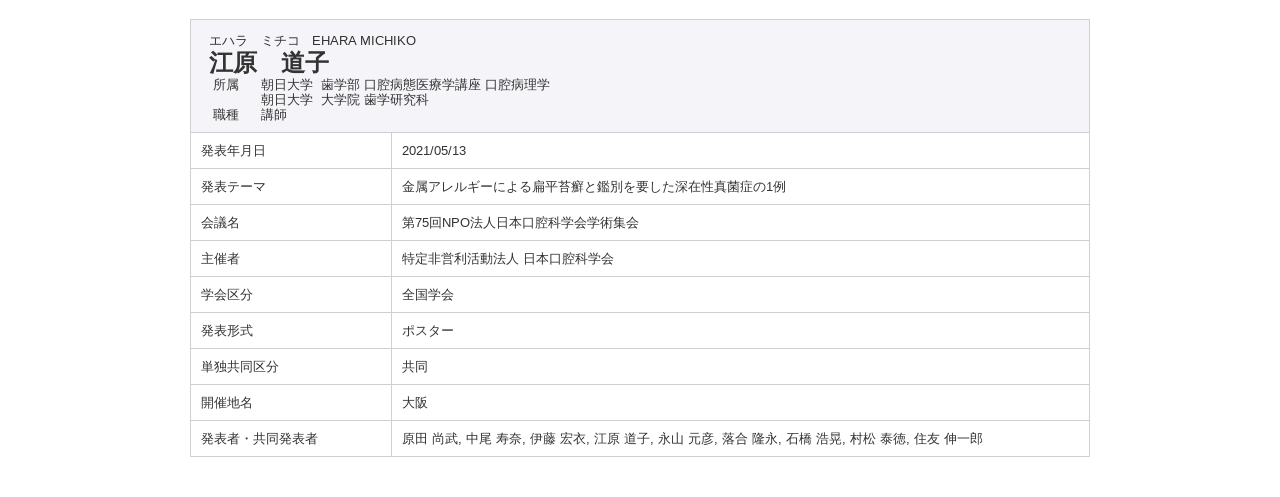

--- FILE ---
content_type: text/html;charset=UTF-8
request_url: https://gyoseki.asahi-u.ac.jp/ashuhp/KgApp?detlId=28&resId=S000235&detlSeq=111
body_size: 5441
content:


















<!DOCTYPE HTML>
<HTML lang=ja>
  <HEAD>
    <TITLE>
      教員情報

      &nbsp;-&nbsp;江原　道子


      &nbsp;|&nbsp;学校法人朝日大学

    </TITLE>

    <META http-equiv="content-type" content="text/html; charset=UTF-8" />
    <META http-equiv="content-script-type" content="text/javascript" />
    <META http-equiv="content-style-type" content="text/css" />

	<link href="./jsp/style.css?ver=0725104427" rel="stylesheet" type="text/css" />

    <link rel="stylesheet" type="text/css" href="./jsp/shadowbox.css" />

    <script type="text/javascript" src="./jsp/shadowbox.js" charset="UTF-8"></script>

    <script src="https://ajax.googleapis.com/ajax/libs/jquery/1.10.2/jquery.min.js"></script>

    <SCRIPT type="text/javascript">
    <!--
    function showSenmonBody(name){

    	var f = document.getElementsByName(name);

    	for(i=0; i < f.length; i++){
    		if(f[i].style.display == "none"){
    			f[i].style.display = "block";
    		} else {
    			f[i].style.display = "none";
    		}
    	}
    }
	function list_view(id, cnt) {
		var	idx;
		for (idx = 1; ; idx++) {
			var	obj = document.getElementById(id + "_" + idx);
			if (obj == null) {
				break;
			}
			if (cnt < 0) {
				obj.style.display = "";
			} else if (idx > cnt) {
				obj.style.display = "none";
			}
		}
		obj = document.getElementById(id + "_act1");
		if (obj != null) {
			obj.style.display = (cnt >= 0) ? "": "none";
		}
		obj = document.getElementById(id + "_act2");
		if (obj != null) {
			obj.style.display = (cnt >= 0) ? "none": "";
		}
	}
    $(function(){
    	$(document).on('click', "a[href^='#']", function() {
    		//data-box属性がない場合は通常のスムーズスクロール
    		if(!$(this).data("box")){
    			$("body,html").stop().animate({
    				scrollTop:$($(this).attr("href")).offset().top
    			});

    		//data-box属性がある場合はdata-box内をスムーズスクロール
    		}else{
    			var $box = $($(this).data("box"));
    			var $tareget = $($(this).attr("href"));
    			var dist = $tareget.position().top - $box.position().top;
    			$box.stop().animate({
    				scrollTop: $box.scrollTop() + dist - 15
    			});
    		}
    		return false;
    	});
    });
    -->
    </SCRIPT>

  </HEAD>
  <BODY>
   <div id="container">
   <div id="screen">

  <DIV id="contents">

    <BR>





    <TABLE cellpadding="10" cellspacing="1" width="900" summary="gyoseki" class="gyoseki k04-layout">
      <COL width=200px>
      <COL>
      <TR>
        <TD valign="bottom" class="k04-title1" colspan="2">

          &nbsp;&nbsp;<SPAN class="k04-title1-font1">エハラ　ミチコ</SPAN>

          &nbsp;&nbsp;<SPAN class="k04-title1-font1">EHARA MICHIKO</SPAN>

          <BR>
          &nbsp;&nbsp;<SPAN class="k04-title1-font2">江原　道子</SPAN>

          <BR>
          <SPAN class="k04-title1-font3 boxA">&nbsp;&nbsp;&nbsp;所属&nbsp;&nbsp; </SPAN>
          <SPAN class="k04-title1-font3 boxB">

            朝日大学&nbsp;

            歯学部 口腔病態医療学講座 口腔病理学
          </SPAN>
          <DIV class="clear"></DIV>

            <SPAN class="k03-title1-font3 boxA">&nbsp;&nbsp;</SPAN>
            <SPAN class="k03-title1-font3 boxB">

              朝日大学&nbsp;

              大学院 歯学研究科</SPAN>
            <DIV class="clear"></DIV>

          <SPAN class="k04-title1-font3 boxA">&nbsp;&nbsp;&nbsp;職種&nbsp;&nbsp; </SPAN>
          <SPAN class="k04-title1-font3 boxB">講師</SPAN>
        </TD>
      </TR>

      <TR><TD class="k04-data1-font1">発表年月日</TD>	<TD class="k04-data2-font2">2021/05/13</TD></TR>
      <TR><TD class="k04-data1-font1">発表テーマ</TD>	<TD class="k04-data2-font2">金属アレルギーによる扁平苔癬と鑑別を要した深在性真菌症の1例</TD></TR>
      <TR><TD class="k04-data1-font1">会議名</TD>	<TD class="k04-data2-font2">第75回NPO法人日本口腔科学会学術集会</TD></TR>
      <TR><TD class="k04-data1-font1">主催者</TD>		<TD class="k04-data2-font2">特定非営利活動法人 日本口腔科学会</TD></TR>
      
                                                     <TR><TD class="k04-data1-font1">学会区分</TD>		<TD class="k04-data2-font2">全国学会</TD></TR>
      
                                                     <TR><TD class="k04-data1-font1">発表形式</TD>		<TD class="k04-data2-font2">ポスター</TD></TR>
      
                                                     <TR><TD class="k04-data1-font1">単独共同区分</TD>	<TD class="k04-data2-font2">共同</TD></TR>
      
<!-- 2020.09 国際共著 -->
      
<!-- 2020.09 国名 -->
      
      <TR><TD class="k04-data1-font1">開催地名</TD>		<TD class="k04-data2-font2">大阪</TD></TR>
<!-- 2020.09 開催期間 -->
      

      <TR><TD class="k04-data1-font1">発表者・共同発表者</TD>	<TD class="k04-data2-font2">原田 尚武, 中尾 寿奈, 伊藤 宏衣, 江原 道子, 永山 元彦, 落合 隆永, 石橋 浩晃, 村松 泰徳, 住友 伸一郎</TD></TR>
      
      
      
      
<!-- 2020.09 URL2 -->
      


    </TABLE>





  </DIV><!-- /#contents-->

  </div><!-- /#screen-->
  </div><!-- /#container-->

  </BODY>
</HTML>



--- FILE ---
content_type: text/css
request_url: https://gyoseki.asahi-u.ac.jp/ashuhp/jsp/style.css?ver=0725104427
body_size: 10066
content:
@charset "utf-8";
html,body{
     height:			100%;
     min-width:			950px;
}
BODY {
	background-color:	#FFFFFF;
	color:				#333;
	font-family:		"Osaka", "ヒラギノ角ゴ Pro W3", Verdana, Arial, sans-serif, "ＭＳ Ｐゴシック";
	margin:				0px;
	padding:			0px;
	text-align:			center;
}
* {
	line-height:		1.2;
}
TABLE {
	margin-left:		auto;
	margin-right:		auto;
}
.header {
	width:				900px;
}
#container {
    min-height: 100%;
    height: auto !important;
    height: 100%;
    position: relative;
    overflow: auto;
}
#screen {
/*    width: 900px;*/
    margin: 0 auto;
    text-align: left;
    padding-bottom: 40px;
}

#header {
	padding-top:		7px;
	padding-bottom:		3px;
/*	height:				70px;*/
/*	background-color:	#f5f5f5;*/
	background-image: url("../image/logo_bg.png");
	background-position: center 100px;
}
#header-navi {
	width:				900px;
/*	padding-bottom:		40px;*/
	margin-top:			20px;
	margin-left:		auto;
	margin-right:		auto;
	text-align:			left;
	overflow: hidden;
}
#contents {
	width:				900px;
/*	padding-bottom:		40px;*/
/*	margin-top:			100px;*/
	margin-left:		auto;
	margin-right:		auto;
	text-align:			left;
	padding-bottom:20px;
	overflow: hidden;
}
#footer {
/* containerからの絶対位置を定義 */
	position:			absolute;
	bottom:				0;
	width:				100%;
	height:				50px;
	text-align:			center;
	background-color:	#3a3b3d;
	margin-right: 		auto;
	margin-left: 		auto;
/*	color:				#FFFFFF;*/
/*	margin-left:		-400px;*/
/*	left:				50%;*/
	padding-top: 		10px;
	padding-bottom:		10px;
}
#footer-contents {
	width:				900px;
/*	padding-bottom:		40px;*/
/*	margin-top:			100px;*/
	margin-left:		auto;
	margin-right:		auto;
	text-align:			center;
	font-size:			11px;
}
#footer-contents-menu {
	text-align:			right;
	padding-bottom:		5px;
}
#footer-contents-item {
	text-align:			left;
	border-top:			1px groove #B0B0B0;
	padding-top:		5px;
}
a{
	outline: none;
}
a:focus{
	outline: none;
}
A:link,
A:visited
{
	color:				#1c539f;
}
A:hover {
	color:				#808080;
	cursor:				pointer;
	text-decoration: 	none;
}
A:active {
	cursor:				pointer;
}
A.group_contents:link,
A.group_contents:visited
{
	display: block;
}
A.group_contents:hover {
	cursor:				pointer;
}
A.group_contents:active {
	cursor:				pointer;
}


/*	ヘッダ－上段 左 エリア */
.header-top-left {
/*	background-color:	#99CCFF;*/
/*	text-align:			left;*/
	display: none;
}
/*	ヘッダ－上段 右 エリア */
.header-top-right {
/*	background-color:	#99CCFF;*/
/*	text-align:			right;*/
	display: none;
}
/*	ヘッダ－中段 左 エリア */
.header-middle-left {
/*	background-color:	#99CCFF;*/
	text-align:			left;
}
/*	ヘッダ－中段 右 エリア */
.header-middle-right {
/*	background-color:	#99CCFF;*/
	text-align:			right;
	color: #FFF;
}
/*	ヘッダ－下段 左 エリア*/
.header-bottom-left {
/*	background-color:	#CCFFFF;*/
	text-align:			left;
	display: none;
}
/*	ヘッダ－下段 右 エリア*/
.header-bottom-right {
/*	background-color:	#CCFFFF;*/
	text-align:			right;
	display: none;
}
/*	ヘッダ－下段 右 フォント */
.header-bottom-right-font {
/*	color:				#FFFFFF;*/
	font-size:			80%;
/*	text-decoration: underline;*/
}
/* エラーメッセージ エリア */
.error {
	background-color:	#FFCC99;
}
/* エラーメッセージ フォント */
.error-font {
	color:				#FF0000;
}

/**	k01 */

.k01-title1,	/*	組織名 エリア */
.k02-title1,	/*	所属名 エリア */
.k05-title1		/*	検索キーワード エリア */
{
	font-size: 1.3rem;
	border-bottom: solid 1px #999;
}
.k03-title1,	/*	教員基本情報 エリア */
.k04-title1		/*	教員基本情報 エリア */
{
	background-color:	#f5f4f8;
}
/*	組織名 フォント */
.k01-title1-font1 {
/*	color:				#000000;*/
	font-weight:		bold;
}

.k01-title2,	/*	学部学科名 エリア */
.k02-title2,	/*	教員一覧 エリア */
.k05-title2		/*	教員一覧 エリア */
{
	background-color:	#f4f5f8;
}
/*	学部学科名 フォント */
.k01-title2-font1 {
/*	color:				#000000;*/
	font-weight:		bold;
}

.search-bunya-list {
	line-height:		5pt;
}
.search-cource {
	display:			inline-block;
	font-size:			0;
}
.search-cource-body {
	padding-left:		5px;
}
/**	k02 */

/*	所属名 フォント */
.k02-title1-font1 {
/**	color:				#FFFFFF;*/
	font-weight:		bold;
}
/*	職名 フォント */
.k02-title2-font1 {
/*	color:				#000000;*/
	font-weight:		bold;
}
/*	人数 フォント */
.k02-title2-font2 {
/*	color:				#000000;*/
}
/* 氏名漢字 フォント */
.k02-title2-font3 {
/* 	color:				#0000FF; */
}

/* 教員一覧テーブル */
.search-result {
	width:				900px;
	border:				0;
	border-collapse:	separate;
	border-spacing:		10px;
}
.search-result tr td {
	padding:			5px;
}
.search-result-top-space {
	padding-top:		0px !important;
}
.search-result-left-space {
	padding-left:		10px;
}
.search-result-body {
	margin-bottom:		10px;
}
.search-result-font {
	width:				330px;
}
/**	k03 */
.k03-title1-font1,	/*	教員カナ氏名 フォント */
.k03-title1-font3,	/*	教員所属職種 フォント */
.k04-title1-font1,	/*	教員カナ氏名 フォント */
.k04-title1-font3	/*	教員所属職種 フォント */
{
/*	color:				#FFFFFF;*/
	font-size:			80%;
}
.k03-title1-font2,	/*	教員漢字氏名 フォント */
.k04-title1-font2	/*	教員漢字氏名 フォント */
{
/* 	color:				#000099; */
	font-size:			150%;
	font-weight:		bold;
}
.k03-subtitle1-row {
	background-color:	#FFFFFF;
}
.k03-subgroup1-row {
/* 	background-color:	#0000EE; */
	background-image: url("../image/secondBg01.gif");
	font-weight:		bold;
/* 	color:				#FFF; */
}
/*	管理項目アイコン フォント */
.k03-subtitle1-font1 {
	color:				#0000EE;
	display: none;
}
/*	管理項目名 フォント */
.k03-subtitle1-font2 {
/*	color:				#000000;*/
	font-weight:		bold;
}
/*	業績一覧 エリア*/
.k03-data-row {
	background-color:	#f1f2f6;
}
.k03-data-row-left {
	padding-left:		10px;
}
/*
.k03-data-font {
	font-size:			80%;
}
*/
/*	検索ヒットアイコン フォント */
.k03-search-hit {
	color:				#FF0000;
	font-weight:		bold;
}
/*	プレビュー時注意書き フォント */
.k03-preview-font {
	color:				#FF0000;
	font-size:			80%;
}

TABLE.gyoseki {
/*	display:			inline-table;*/
	background-color:	#d0d0d0;
/*	margin:			10px;*/
}
TABLE.gyoseki-body {
	width:				660px;
}
TABLE.gyoseki-2 {
	background-color:	#d0d0d0;
}
.kaigai-item {
	width:				25px;
	text-align:			right;
}
.image-data {
	display: inline-block;
	vertical-align: top;
}
.image-notes {
	display: inline-block;
}
/**	k04 */
/*	管理項目アイコン フォント */
.k04-subtitle1-font1 {
	color:				#0000EE;
}
/*	管理項目名 フォント */
.k04-subtitle1-font2 {
/*	color:				#0000FF;*/
	font-weight:		bold;
	background-color:	#FFFFFF;
}
.k04-data1-font1,	/*	標題・概要 フォント */
.k04-data2-font2	/*	入力情報 フォント */
{
/*	color:				#000000;*/
	font-size:			80%;
	background-color:	#FFFFFF;
}

/**	k05 */
/*	検索業績キーワード フォント */
.k05-title1-font1 {
/*	color:				#FFFFFF;*/
	font-size:			80%;
}
/*	検索氏名キーワード フォント */
.k05-title1-font2 {
/*	color:				#FFFFFF;*/
	font-weight:		bold;
}
/*	職名 フォント */
.k05-title2-font1 {
/*	color:				#000000;*/
	font-weight:		bold;
}
/* 氏名漢字 フォント */
.k05-title2-font2 {
/*	color:				#0000FF;*/
}

.boxA {
	width:60px;float:left;
}
.boxB {
	width:410px;float:left;
}
.boxAE {
	width:100px;float:left;
}
.boxBE {
	width:50px;float:left;
}
.clear {
	clear:both;
}
COL.dateYM {
	width:	65px;
}
COL.dateYMD {
	width:	85px;
}
COL.periodYM {
	width:	140px;
}
COL.periodYMD {
	width:	180px;
}
div.search div.condition {
	padding: 1px;
	height:	100%;
}
table.search_left {
	margin: 0px auto; width: 100%;
}
table.search_left th {
	padding: 5px; text-align: center;
}
table.search_bunya {
	margin: 0px auto; width: 100%;
}
div.nameheader {
/*	position: fixed; */
	margin-top:	10px;
}
.nameheader-body {
	width:		680px;
}
.nameheader-content {
	margin-left:		0px;
	margin-right:		auto;
	border-collapse:	separate;
	border-spacing:		0px;
}
.nameheader-content tr td {
	padding:			0px;
}

div.gyoseki03 {
	margin-top: 10px;
	height: 55vh;
	width: 700px;
	margin-left:	200px;
	overflow: auto;
}
[class^="gyoseki_contents"] {
  display: block; padding-top: 180px; margin-top: -180px;
}


div.side {
/*	position: fixed; */
	margin-top: 10px;
    margin-left: 0px;
	width: 200px;
	float: left;
}
div.detail {
	margin-top: 60px;
    height: 100%;
}
div.side_link {
	margin-left: 20px;
}
div.side_link_index {
/*	background-color:	#0000EE; */
	font-weight:		bold;
	color:				#FFF;
	font-size:			0.9rem;
	padding: 5px 0px 3px 10px;
 	border-top: solid 4px #999999;
}

table.sidemenu {
	background-color:	#d0d0d0;
	margin: 0px auto;
	width: 100%;
}
table.sidemenu td {
	background-color: #f5f4f8;
}
/* 画像の周りの枠線非表示 */
img {
    border: 0px;
}
table.k04-layout {
	table-layout:		fixed;
}

/* 印刷用 */
@media print{
#container {
    min-height: 100%;
    height: auto !important;
    height: 100%;
    position: relative;
    overflow: visible;
}
#contents {
	width:				900px;
/*	padding-bottom:		40px;*/
/*	margin-top:			100px;*/
	margin-left:		auto;
	margin-right:		auto;
	text-align:			left;
	padding-bottom:20px;
	overflow: visible;
}
	div.gyoseki03 {
		margin-top: 10px;
		height: 100vh;
		width: 700px;
		margin-left:	200px;
		overflow: visible;
	}
	div#footer {
		display: none;
	}

/* 	HR.fline { */
/* 		display: none; */
/* 	} */
/* 	IMG.fimage { */
/* 		display: none; */
/* 	} */
}